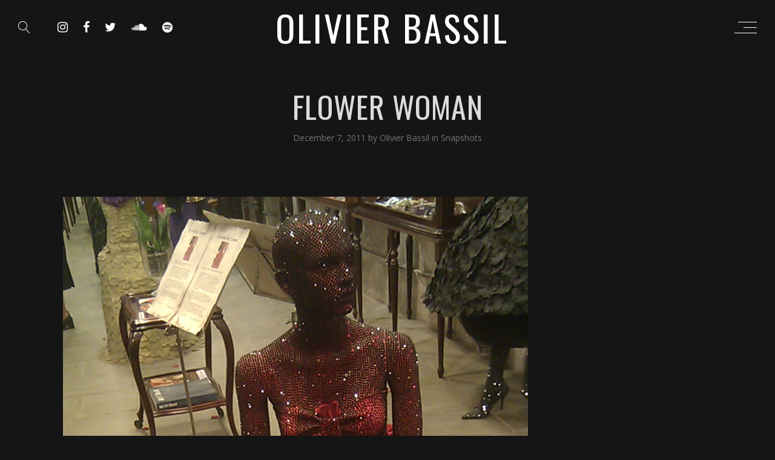

--- FILE ---
content_type: text/html; charset=UTF-8
request_url: https://olivierbassil.com/2011/12/07/flower-woman/
body_size: 8225
content:
<!DOCTYPE html>
<html lang="en-US">
<head>
	<meta charset="UTF-8" />
	<meta name="viewport" content="width=device-width, initial-scale=1, maximum-scale=1">  
		<link rel="icon" href="https://olivierbassil.com/wp-content/uploads/2018/06/icon-300x300.png" sizes="32x32" />
<link rel="icon" href="https://olivierbassil.com/wp-content/uploads/2018/06/icon-300x300.png" sizes="192x192" />
<link rel="apple-touch-icon" href="https://olivierbassil.com/wp-content/uploads/2018/06/icon-300x300.png" />
<meta name="msapplication-TileImage" content="https://olivierbassil.com/wp-content/uploads/2018/06/icon-300x300.png" />

		<title>Flower woman &#8211; OLIVIER BASSIL</title>
<meta name='robots' content='max-image-preview:large' />
<link rel='dns-prefetch' href='//fonts.googleapis.com' />
<link rel='dns-prefetch' href='//s.w.org' />
<link rel="alternate" type="application/rss+xml" title="OLIVIER BASSIL &raquo; Feed" href="https://olivierbassil.com/feed/" />
<link rel="alternate" type="application/rss+xml" title="OLIVIER BASSIL &raquo; Comments Feed" href="https://olivierbassil.com/comments/feed/" />
<link rel="alternate" type="application/rss+xml" title="OLIVIER BASSIL &raquo; Flower woman Comments Feed" href="https://olivierbassil.com/2011/12/07/flower-woman/feed/" />
		<script type="text/javascript">
			window._wpemojiSettings = {"baseUrl":"https:\/\/s.w.org\/images\/core\/emoji\/13.1.0\/72x72\/","ext":".png","svgUrl":"https:\/\/s.w.org\/images\/core\/emoji\/13.1.0\/svg\/","svgExt":".svg","source":{"concatemoji":"https:\/\/olivierbassil.com\/wp-includes\/js\/wp-emoji-release.min.js?ver=5.8.12"}};
			!function(e,a,t){var n,r,o,i=a.createElement("canvas"),p=i.getContext&&i.getContext("2d");function s(e,t){var a=String.fromCharCode;p.clearRect(0,0,i.width,i.height),p.fillText(a.apply(this,e),0,0);e=i.toDataURL();return p.clearRect(0,0,i.width,i.height),p.fillText(a.apply(this,t),0,0),e===i.toDataURL()}function c(e){var t=a.createElement("script");t.src=e,t.defer=t.type="text/javascript",a.getElementsByTagName("head")[0].appendChild(t)}for(o=Array("flag","emoji"),t.supports={everything:!0,everythingExceptFlag:!0},r=0;r<o.length;r++)t.supports[o[r]]=function(e){if(!p||!p.fillText)return!1;switch(p.textBaseline="top",p.font="600 32px Arial",e){case"flag":return s([127987,65039,8205,9895,65039],[127987,65039,8203,9895,65039])?!1:!s([55356,56826,55356,56819],[55356,56826,8203,55356,56819])&&!s([55356,57332,56128,56423,56128,56418,56128,56421,56128,56430,56128,56423,56128,56447],[55356,57332,8203,56128,56423,8203,56128,56418,8203,56128,56421,8203,56128,56430,8203,56128,56423,8203,56128,56447]);case"emoji":return!s([10084,65039,8205,55357,56613],[10084,65039,8203,55357,56613])}return!1}(o[r]),t.supports.everything=t.supports.everything&&t.supports[o[r]],"flag"!==o[r]&&(t.supports.everythingExceptFlag=t.supports.everythingExceptFlag&&t.supports[o[r]]);t.supports.everythingExceptFlag=t.supports.everythingExceptFlag&&!t.supports.flag,t.DOMReady=!1,t.readyCallback=function(){t.DOMReady=!0},t.supports.everything||(n=function(){t.readyCallback()},a.addEventListener?(a.addEventListener("DOMContentLoaded",n,!1),e.addEventListener("load",n,!1)):(e.attachEvent("onload",n),a.attachEvent("onreadystatechange",function(){"complete"===a.readyState&&t.readyCallback()})),(n=t.source||{}).concatemoji?c(n.concatemoji):n.wpemoji&&n.twemoji&&(c(n.twemoji),c(n.wpemoji)))}(window,document,window._wpemojiSettings);
		</script>
		<style type="text/css">
img.wp-smiley,
img.emoji {
	display: inline !important;
	border: none !important;
	box-shadow: none !important;
	height: 1em !important;
	width: 1em !important;
	margin: 0 .07em !important;
	vertical-align: -0.1em !important;
	background: none !important;
	padding: 0 !important;
}
</style>
	<link rel='stylesheet' id='dashicons-css'  href='https://olivierbassil.com/wp-includes/css/dashicons.min.css?ver=5.8.12' type='text/css' media='all' />
<link rel='stylesheet' id='thickbox-css'  href='https://olivierbassil.com/wp-includes/js/thickbox/thickbox.css?ver=5.8.12' type='text/css' media='all' />
<link rel='stylesheet' id='wp-block-library-css'  href='https://olivierbassil.com/wp-includes/css/dist/block-library/style.min.css?ver=5.8.12' type='text/css' media='all' />
<link rel='stylesheet' id='rs-plugin-settings-css'  href='https://olivierbassil.com/wp-content/plugins/revslider/public/assets/css/settings.css?ver=5.4.8' type='text/css' media='all' />
<style id='rs-plugin-settings-inline-css' type='text/css'>
#rs-demo-id {}
</style>
<link rel='stylesheet' id='parent-style-css'  href='https://olivierbassil.com/wp-content/themes/lucille/style.css?ver=5.8.12' type='text/css' media='all' />
<link rel='stylesheet' id='style-css'  href='https://olivierbassil.com/wp-content/themes/lucille-child/style.css?ver=5.8.12' type='text/css' media='all' />
<link rel='stylesheet' id='default_fonts-css'  href='https://olivierbassil.com/wp-content/themes/lucille/core/css/fonts/default_fonts.css?ver=5.8.12' type='text/css' media='all' />
<link rel='stylesheet' id='jamsession-opensans-oswald-css'  href='https://fonts.googleapis.com/css?family=Open+Sans%3A400%2C600%2C700%2C800%7COswald%3A300%2C400%2C700&#038;subset=latin%2Clatin-ext&#038;ver=5.8.12' type='text/css' media='all' />
<link rel='stylesheet' id='color_scheme_css-css'  href='https://olivierbassil.com/wp-content/themes/lucille/core/css/white_on_black.css?ver=5.8.12' type='text/css' media='all' />
<link rel='stylesheet' id='lightbox-css'  href='https://olivierbassil.com/wp-content/themes/lucille/assets/lightbox2/css/lightbox.css?ver=5.8.12' type='text/css' media='all' />
<link rel='stylesheet' id='font_awesome-css'  href='https://olivierbassil.com/wp-content/themes/lucille/assets/font-awesome-4.7.0/css/font-awesome.min.css?ver=5.8.12' type='text/css' media='all' />
<link rel='stylesheet' id='linearicons-css'  href='https://olivierbassil.com/wp-content/themes/lucille/assets/linearicons/style.css?ver=5.8.12' type='text/css' media='all' />
<link rel='stylesheet' id='justified-gallery-css'  href='https://olivierbassil.com/wp-content/themes/lucille/assets/justifiedGallery/css/justifiedGallery.min.css?ver=5.8.12' type='text/css' media='all' />
<link rel='stylesheet' id='unslider-css'  href='https://olivierbassil.com/wp-content/themes/lucille/assets/unslider/unslider.css?ver=5.8.12' type='text/css' media='all' />
<script type='text/javascript' src='https://olivierbassil.com/wp-includes/js/jquery/jquery.min.js?ver=3.6.0' id='jquery-core-js'></script>
<script type='text/javascript' src='https://olivierbassil.com/wp-includes/js/jquery/jquery-migrate.min.js?ver=3.3.2' id='jquery-migrate-js'></script>
<script type='text/javascript' src='https://olivierbassil.com/wp-content/plugins/revslider/public/assets/js/jquery.themepunch.tools.min.js?ver=5.4.8' id='tp-tools-js'></script>
<script type='text/javascript' src='https://olivierbassil.com/wp-content/plugins/revslider/public/assets/js/jquery.themepunch.revolution.min.js?ver=5.4.8' id='revmin-js'></script>
<link rel="https://api.w.org/" href="https://olivierbassil.com/wp-json/" /><link rel="alternate" type="application/json" href="https://olivierbassil.com/wp-json/wp/v2/posts/5464" /><link rel="EditURI" type="application/rsd+xml" title="RSD" href="https://olivierbassil.com/xmlrpc.php?rsd" />
<link rel="wlwmanifest" type="application/wlwmanifest+xml" href="https://olivierbassil.com/wp-includes/wlwmanifest.xml" /> 
<meta name="generator" content="WordPress 5.8.12" />
<link rel='shortlink' href='https://olivierbassil.com/?p=5464' />
<link rel="alternate" type="application/json+oembed" href="https://olivierbassil.com/wp-json/oembed/1.0/embed?url=https%3A%2F%2Folivierbassil.com%2F2011%2F12%2F07%2Fflower-woman%2F" />
<link rel="alternate" type="text/xml+oembed" href="https://olivierbassil.com/wp-json/oembed/1.0/embed?url=https%3A%2F%2Folivierbassil.com%2F2011%2F12%2F07%2Fflower-woman%2F&#038;format=xml" />
<script type="text/javascript">
(function(url){
	if(/(?:Chrome\/26\.0\.1410\.63 Safari\/537\.31|WordfenceTestMonBot)/.test(navigator.userAgent)){ return; }
	var addEvent = function(evt, handler) {
		if (window.addEventListener) {
			document.addEventListener(evt, handler, false);
		} else if (window.attachEvent) {
			document.attachEvent('on' + evt, handler);
		}
	};
	var removeEvent = function(evt, handler) {
		if (window.removeEventListener) {
			document.removeEventListener(evt, handler, false);
		} else if (window.detachEvent) {
			document.detachEvent('on' + evt, handler);
		}
	};
	var evts = 'contextmenu dblclick drag dragend dragenter dragleave dragover dragstart drop keydown keypress keyup mousedown mousemove mouseout mouseover mouseup mousewheel scroll'.split(' ');
	var logHuman = function() {
		if (window.wfLogHumanRan) { return; }
		window.wfLogHumanRan = true;
		var wfscr = document.createElement('script');
		wfscr.type = 'text/javascript';
		wfscr.async = true;
		wfscr.src = url + '&r=' + Math.random();
		(document.getElementsByTagName('head')[0]||document.getElementsByTagName('body')[0]).appendChild(wfscr);
		for (var i = 0; i < evts.length; i++) {
			removeEvent(evts[i], logHuman);
		}
	};
	for (var i = 0; i < evts.length; i++) {
		addEvent(evts[i], logHuman);
	}
})('//olivierbassil.com/?wordfence_lh=1&hid=AA2E8BF913644409A8D4A2AE943DC387');
</script><meta name="description" content="Olivier Bassil is an LA-based songwriter, musician and producer focused on developing emerging top 40 artists.">
<script>
(function(i,s,o,g,r,a,m){i['GoogleAnalyticsObject']=r;i[r]=i[r]||function(){
(i[r].q=i[r].q||[]).push(arguments)},i[r].l=1*new Date();a=s.createElement(o),
m=s.getElementsByTagName(o)[0];a.async=1;a.src=g;m.parentNode.insertBefore(a,m)
})(window,document,'script','https://www.google-analytics.com/analytics.js','ga');

ga('create', 'UA-19191671-1', 'auto');
ga('send', 'pageview');
</script>
		<!--Customizer CSS-->
		<style type="text/css">
			a:hover, .vibrant_hover:hover, .vibrant_hover a:hover, .lc_vibrant_color, .black_on_white .lc_vibrant_color,  #recentcomments a:hover, .tagcloud a:hover, .widget_meta a:hover, .widget_pages a:hover, .widget_categories a:hover, .widget_recent_entries a:hover, .widget_archive a:hover, .lc_copy_area a:hover, .lc_swp_content a:hover, .lc_sharing_icons a:hover, .lc_post_meta a:hover, .post_item:hover > .post_item_details a h2, .lc_blog_masonry_brick.has_thumbnail .lc_post_meta a:hover, .post_item.no_thumbnail .lc_post_meta a:hover, .post_item:hover > a h2, .lucille_cf_error, .woocommerce ul.products li.product .price, .woocommerce div.product p.price, .woocommerce div.product span.price, .woocommerce-message:before, .woocommerce a.remove, .woocommerce-info:before, .woocommerce form .form-row .required, .woocommerce form .form-row.woocommerce-invalid label, a.about_paypal, .single_video_item:hover h3, .goto_next_section, .swp_single_artist:hover .artist_name, .single_artist_item .artist_title:hover, .woocommerce-MyAccount-navigation-link.is-active a  { color: #18aebf; }.lc_swp_vibrant_bgc, .cart-contents-count, #recentcomments li:before, .lc_button:hover, .woocommerce a.button:hover,  #commentform input#submit:hover,.single_track .mejs-controls .mejs-time-rail .mejs-time-current, .lc_blog_masonry_brick:hover > .post_item_details .lc_button, .woocommerce span.onsale, .woocommerce ul.products li.product:hover > a.button, .woocommerce #respond input#submit:hover, .woocommerce input.button:hover, input.button:hover, .woocommerce a.button.alt:hover, .woocommerce a.remove:hover, .woocommerce input.button.alt, .woocommerce input.button.alt:hover, .unslider-nav ol li.unslider-active, input[type="submit"]:hover, .woocommerce button.button.alt, .woocommerce button.button, .swp_events_subscribe a:hover { background-color: #18aebf; }.lc_button:hover, input[type="submit"]:hover, .woocommerce a.button:hover, .lc_blog_masonry_brick:hover > .post_item_details .lc_button, .woocommerce ul.products li.product:hover > a.button, .woocommerce button.button.alt:hover, .woocommerce #respond input#submit:hover, input.button:hover, .woocommerce input.button:hover,  .woocommerce .shop_table_responsive input.button, .white_on_black .woocommerce a.button.alt:hover, .woocommerce-info, .woocommerce form .form-row.woocommerce-invalid input.input-text, .unslider-nav ol li.unslider-active, input.lucille_cf_input:focus, textarea.lucille_cf_input:focus, .woocommerce button.button.alt, .woocommerce button.button, .wpcf7-form-control-wrap input:focus, .wpcf7-form-control-wrap textarea:focus, .swp_events_subscribe a { border-color: #18aebf !important; } #lc_page_header { background-color: rgba(255, 255, 255, 0); } header.sticky_enabled .header_inner{ background-color: rgba(35, 35, 35, 1); } .header_inner.lc_mobile_menu, .mobile_navigation_container { background-color: rgba(35, 35, 35, 1); }.mobile_navigation ul li { border-bottom-color: #333333;}  li.menu-item a, #logo a, .classic_header_icon, .classic_header_icon a,  .classic_header_icon:hover, .classic_header_icon a:hover{ color: #ffffff; } li.menu-item a:hover { color: #18aebf; }ul.sub-menu li.menu-item a  { color: #828282; }.creative_menu ul.sub-menu li.menu-item-has-children::before { border-left-color: #828282; } ul.sub-menu li.menu-item a:hover { color: #d2d2d2; }.creative_menu ul.sub-menu li.menu-item-has-children:hover::before { border-left-color: #d2d2d2; }li.current-menu-item a, li.current-menu-parent a, li.current-menu-ancestor a{ color: #18aebf; } ul.sub-menu li { background-color: rgba(255, 255, 255, 0); }.nav_creative_container { background-color: rgba(0, 0, 0, 0.9); }.creative_header_icon, .creative_header_icon a, .creative_header_icon a.cart-contents:hover { color: #ffffff; }.creative_header_icon.lc_social_icon:hover, .creative_header_icon.lc_social_icon a:hover { color: #18aebf; }.hmb_line { background-color: #ffffff; }.post_item.lc_blog_masonry_brick.no_thumbnail, .gallery_brick_overlay { background-color: #1d1d1d; }
			

		</style>
		<meta name="generator" content="Powered by WPBakery Page Builder - drag and drop page builder for WordPress."/>
<!--[if lte IE 9]><link rel="stylesheet" type="text/css" href="https://olivierbassil.com/wp-content/plugins/js_composer/assets/css/vc_lte_ie9.min.css" media="screen"><![endif]-->  
		<style type="text/css">  
			body, .woocommerce .woocommerce-ordering select option { background-color: #151515; }  
		</style>  
		<meta name="generator" content="Powered by Slider Revolution 5.4.8 - responsive, Mobile-Friendly Slider Plugin for WordPress with comfortable drag and drop interface." />
<link rel="icon" href="https://olivierbassil.com/wp-content/uploads/2018/06/icon-300x300.png" sizes="32x32" />
<link rel="icon" href="https://olivierbassil.com/wp-content/uploads/2018/06/icon-300x300.png" sizes="192x192" />
<link rel="apple-touch-icon" href="https://olivierbassil.com/wp-content/uploads/2018/06/icon-300x300.png" />
<meta name="msapplication-TileImage" content="https://olivierbassil.com/wp-content/uploads/2018/06/icon-300x300.png" />
<script type="text/javascript">function setREVStartSize(e){									
						try{ e.c=jQuery(e.c);var i=jQuery(window).width(),t=9999,r=0,n=0,l=0,f=0,s=0,h=0;
							if(e.responsiveLevels&&(jQuery.each(e.responsiveLevels,function(e,f){f>i&&(t=r=f,l=e),i>f&&f>r&&(r=f,n=e)}),t>r&&(l=n)),f=e.gridheight[l]||e.gridheight[0]||e.gridheight,s=e.gridwidth[l]||e.gridwidth[0]||e.gridwidth,h=i/s,h=h>1?1:h,f=Math.round(h*f),"fullscreen"==e.sliderLayout){var u=(e.c.width(),jQuery(window).height());if(void 0!=e.fullScreenOffsetContainer){var c=e.fullScreenOffsetContainer.split(",");if (c) jQuery.each(c,function(e,i){u=jQuery(i).length>0?u-jQuery(i).outerHeight(!0):u}),e.fullScreenOffset.split("%").length>1&&void 0!=e.fullScreenOffset&&e.fullScreenOffset.length>0?u-=jQuery(window).height()*parseInt(e.fullScreenOffset,0)/100:void 0!=e.fullScreenOffset&&e.fullScreenOffset.length>0&&(u-=parseInt(e.fullScreenOffset,0))}f=u}else void 0!=e.minHeight&&f<e.minHeight&&(f=e.minHeight);e.c.closest(".rev_slider_wrapper").css({height:f})					
						}catch(d){console.log("Failure at Presize of Slider:"+d)}						
					};</script>
		<style type="text/css" id="wp-custom-css">
			#logo a,#mobile_logo a{font-weight:400;letter-spacing:3px;font-size:60px;}
#mobile_logo a{font-size:30px;line-height:3;white-space:nowrap;margin-left:12px;}
.header_inner.lc_mobile_menu.lc_swp_full{background:none;}
.fp-artists{display:none;}		</style>
		<noscript><style type="text/css"> .wpb_animate_when_almost_visible { opacity: 1; }</style></noscript>
</head>

<body  class="post-template-default single single-post postid-5464 single-format-standard wpb-js-composer js-comp-ver-5.6 vc_responsive">
	<div id="lc_swp_wrapper">
		
<header id="lc_page_header" class="" data-menubg="" data-menucol="">
	<div class="header_inner lc_wide_menu lc_swp_full">
		<div id="logo" class="lc_logo_centered">
			
					<a href="https://olivierbassil.com" class="text_logo global_logo"> OLIVIER BASSIL</a>

							
		</div>

		<div class="creative_right polylang_creative_menu">
			
			<div class="hmb_menu hmb_creative">
				<div class="hmb_inner">
					<span class="hmb_line hmb1 transition2"></span>
					<span class="hmb_line hmb2 transition2"></span>
					<span class="hmb_line hmb3 transition2"></span>
				</div>
			</div>

					</div>

		<div class="creative_left">
						<div class="creative_header_icon lc_search trigger_global_search">
				<span class="lnr lnr-magnifier"></span>
			</div>
			
								
						<div class="creative_header_icon lc_social_icon">
							<a href="https://instagram.com/olivierbassil" target="_blank">
								<i class="fa fa-instagram"></i>
							</a>
						</div>
										
						<div class="creative_header_icon lc_social_icon">
							<a href="https://www.facebook.com/OlivierBassil" target="_blank">
								<i class="fa fa-facebook"></i>
							</a>
						</div>
										
						<div class="creative_header_icon lc_social_icon">
							<a href="https://www.twitter.com/OlivierBassil" target="_blank">
								<i class="fa fa-twitter"></i>
							</a>
						</div>
										
						<div class="creative_header_icon lc_social_icon">
							<a href="https://soundcloud.com/olivierbassil/sets/olivier-bassil-releases" target="_blank">
								<i class="fa fa-soundcloud"></i>
							</a>
						</div>
										
						<div class="creative_header_icon lc_social_icon">
							<a href="https://open.spotify.com/playlist/73EE9ntiDinLhH2CnRFCjQ?si=f9puTyRxT4uLLBcLcDlB4Q" target="_blank">
								<i class="fa fa-spotify"></i>
							</a>
						</div>
							</div>
	</div>
	<div class="header_inner lc_mobile_menu lc_swp_full">
	<div id="mobile_logo" class="lc_logo_centered">
		
				<a href="https://olivierbassil.com"> OLIVIER BASSIL</a>

						
	</div>

	<div class="creative_right">
		
		<div class="hmb_menu hmb_mobile">
			<div class="hmb_inner">
				<span class="hmb_line hmb1 transition2 mobile_hmb_line"></span>
				<span class="hmb_line hmb2 transition2 mobile_hmb_line"></span>
				<span class="hmb_line hmb3 transition2 mobile_hmb_line"></span>
			</div>
		</div>

			</div>

	<div class="creative_left">
				<div class="mobile_menu_icon creative_header_icon lc_search trigger_global_search">
			<span class="lnr lnr-magnifier lnr_mobile"></span>
		</div>
		
						
					<div class="mobile_menu_icon creative_header_icon lc_social_icon">
						<a href="https://instagram.com/olivierbassil" target="_blank" class="mobile_menu_icon">
							<i class="fa fa-instagram"></i>
						</a>
					</div>
								
					<div class="mobile_menu_icon creative_header_icon lc_social_icon">
						<a href="https://www.facebook.com/OlivierBassil" target="_blank" class="mobile_menu_icon">
							<i class="fa fa-facebook"></i>
						</a>
					</div>
								
					<div class="mobile_menu_icon creative_header_icon lc_social_icon">
						<a href="https://www.twitter.com/OlivierBassil" target="_blank" class="mobile_menu_icon">
							<i class="fa fa-twitter"></i>
						</a>
					</div>
								
					<div class="mobile_menu_icon creative_header_icon lc_social_icon">
						<a href="https://soundcloud.com/olivierbassil/sets/olivier-bassil-releases" target="_blank" class="mobile_menu_icon">
							<i class="fa fa-soundcloud"></i>
						</a>
					</div>
								
					<div class="mobile_menu_icon creative_header_icon lc_social_icon">
						<a href="https://open.spotify.com/playlist/73EE9ntiDinLhH2CnRFCjQ?si=f9puTyRxT4uLLBcLcDlB4Q" target="_blank" class="mobile_menu_icon">
							<i class="fa fa-spotify"></i>
						</a>
					</div>
					</div>
</div>

<div class="mobile_navigation_container lc_swp_full transition3">
	<nav class="mobile_navigation"><ul id="menu-main-menu" class="menu"><li id="menu-item-7154" class="menu-item menu-item-type-custom menu-item-object-custom menu-item-7154"><a href="/">Home</a></li>
<li id="menu-item-7155" class="menu-item menu-item-type-custom menu-item-object-custom menu-item-7155"><a href="#">Music</a></li>
<li id="menu-item-7158" class="menu-item menu-item-type-custom menu-item-object-custom menu-item-has-children menu-item-7158"><a href="#">Videos</a>
<ul class="sub-menu">
	<li id="menu-item-7182" class="menu-item menu-item-type-post_type menu-item-object-page menu-item-7182"><a href="https://olivierbassil.com/?page_id=1961">Videos Page</a></li>
</ul>
</li>
<li id="menu-item-7156" class="menu-item menu-item-type-custom menu-item-object-custom menu-item-7156"><a href="#">Gallery</a></li>
<li id="menu-item-7157" class="menu-item menu-item-type-custom menu-item-object-custom menu-item-7157"><a href="#">Blog</a></li>
</ul></nav></div>
</header>


<div class="nav_creative_container transition3">
	<div class="lc_swp_boxed creative_menu_boxed">
		<div class="nav_creative_inner">
		<nav class="creative_menu"><ul id="menu-main-menu-1" class="menu"><li class="menu-item menu-item-type-custom menu-item-object-custom menu-item-7154"><a href="/">Home</a></li>
<li class="menu-item menu-item-type-custom menu-item-object-custom menu-item-7155"><a href="#">Music</a></li>
<li class="menu-item menu-item-type-custom menu-item-object-custom menu-item-has-children menu-item-7158"><a href="#">Videos</a>
<ul class="sub-menu">
	<li class="menu-item menu-item-type-post_type menu-item-object-page menu-item-7182"><a href="https://olivierbassil.com/?page_id=1961">Videos Page</a></li>
</ul>
</li>
<li class="menu-item menu-item-type-custom menu-item-object-custom menu-item-7156"><a href="#">Gallery</a></li>
<li class="menu-item menu-item-type-custom menu-item-object-custom menu-item-7157"><a href="#">Blog</a></li>
</ul></nav>		</div>
	</div>
</div>

<div id="heading_area" class="  no_subtitle">
	
		
	<div class="heading_content_container lc_swp_boxed no_subtitle">
		<div class="heading_titles_container">
			<div class="heading_area_title  no_subtitle">
				<h1 class=""> Flower woman </h1>
			</div>	
			
					</div>
				
			<div class="lc_post_meta">
				<span class="meta_entry swp_date_meta">December 7, 2011</span>
				<span class="meta_entry swp_author_meta">
					by					<a href="https://olivierbassil.com/author/olivier/">
						Olivier Bassil					</a>
				</span>
				<span class="meta_entry swp_cat_meta">
					in&nbsp;<a href="https://olivierbassil.com/category/snapshots/" rel="category tag">Snapshots</a>				</span>
			</div>

	

	</div>

		
			
		
</div>
		<div id="lc_swp_content" data-minheight="200" class="white_on_black">
					


			
		<div class="lc_content_full lc_swp_boxed">
		<div class="lc_content_with_sidebar lc_basic_content_padding">
			
		<p><a alt="image" href="http://olivierbassil.com/wp-content/uploads/2011/12/wpid-IMAG35591.jpg"><img style="display:block;margin-right:auto;margin-left:auto;" alt="image" src="http://olivierbassil.com/wp-content/uploads/2011/12/wpid-IMAG3559.jpg" /></a></p>

				
		
		<div class="lc_sharing_icons">
			<span class="lc_share_item_text">Share:</span>
			<a href="https://twitter.com/intent/tweet?url=https%3A%2F%2Folivierbassil.com%2F2011%2F12%2F07%2Fflower-woman%2F" target="_blank" class="lc_share_item">
				<i class="fa fa-twitter" aria-hidden="true"></i>
			</a>	

			<a href="http://www.facebook.com/sharer/sharer.php?u=https%3A%2F%2Folivierbassil.com%2F2011%2F12%2F07%2Fflower-woman%2F" target="_blank" class="lc_share_item">
				<i class="fa fa-facebook" aria-hidden="true"></i>
			</a>

			<a href="https://plus.google.com/share?url=https%3A%2F%2Folivierbassil.com%2F2011%2F12%2F07%2Fflower-woman%2F" target="_blank" class="lc_share_item">
				<i class="fa fa-google-plus" aria-hidden="true"></i>
			</a>	

					</div>

				<div class="lc_post_tags tagcloud">
	<a href="https://olivierbassil.com/tag/barcelona/" rel="tag">Barcelona</a></div>		<div id="comments">
	
			<h3 id="comments-title">
				There is one comment on <em>Flower woman</em>			</h3>


			<ul class="commentlist">
				</li><!-- #comment-## -->
			</ul>


	

	<div id="respond" class="comment-respond">
		<h3 id="reply-title" class="comment-reply-title">Leave a Reply <small><a rel="nofollow" id="cancel-comment-reply-link" href="/2011/12/07/flower-woman/#respond" style="display:none;">Cancel reply</a></small></h3><p class="must-log-in">You must be <a href="https://olivierbassil.com/wp-login.php?redirect_to=https%3A%2F%2Folivierbassil.com%2F2011%2F12%2F07%2Fflower-woman%2F">logged in</a> to post a comment.</p>	</div><!-- #respond -->
	
</div>
<!-- #comments -->

		
	</div>
	
<div id="sidebar" class="white_on_black">
	<ul>
			</ul>
</div>	</div>	

	
	</div> <!--#lc_swp_content-->
				<div id="lc_global_search">
	<div class="lc_global_search_inner">
		<form role="search" method="get" class="search-form" action="https://olivierbassil.com/">
	<input name="s" required type="search" value=""
                   placeholder="search&hellip;"
                   class="input-search">

    <button type="submit" class="search-submit" title="Search">
        <i class="fa fa-search"></i>
    </button>
</form>

		
		<div class="close_search_form">
			<i class="fa fa-times"></i>
		</div>
	</div>
</div>	</div> <!--#lc_swp_wrapper-->
	<script type='text/javascript' id='thickbox-js-extra'>
/* <![CDATA[ */
var thickboxL10n = {"next":"Next >","prev":"< Prev","image":"Image","of":"of","close":"Close","noiframes":"This feature requires inline frames. You have iframes disabled or your browser does not support them.","loadingAnimation":"https:\/\/olivierbassil.com\/wp-includes\/js\/thickbox\/loadingAnimation.gif"};
/* ]]> */
</script>
<script type='text/javascript' src='https://olivierbassil.com/wp-includes/js/thickbox/thickbox.js?ver=3.1-20121105' id='thickbox-js'></script>
<script type='text/javascript' id='lc_swp_contact_form-js-extra'>
/* <![CDATA[ */
var DATAVALUES = {"ajaxurl":"https:\/\/olivierbassil.com\/wp-admin\/admin-ajax.php"};
/* ]]> */
</script>
<script type='text/javascript' src='https://olivierbassil.com/wp-content/plugins/lucille-music-core/js/lc_swp_contact_form.js?ver=5.8.12' id='lc_swp_contact_form-js'></script>
<script type='text/javascript' src='https://olivierbassil.com/wp-includes/js/imagesloaded.min.js?ver=4.1.4' id='imagesloaded-js'></script>
<script type='text/javascript' src='https://olivierbassil.com/wp-includes/js/masonry.min.js?ver=4.2.2' id='masonry-js'></script>
<script type='text/javascript' src='https://olivierbassil.com/wp-content/themes/lucille/core/js/jquery.debouncedresize.js?ver=5.8.12' id='debouncedresize-js'></script>
<script type='text/javascript' src='https://olivierbassil.com/wp-content/themes/lucille/assets/justifiedGallery/js/jquery.justifiedGallery.min.js?ver=5.8.12' id='justified-gallery-js'></script>
<script type='text/javascript' src='https://olivierbassil.com/wp-content/themes/lucille/assets/unslider/unslider-min.js?ver=5.8.12' id='unslider-js'></script>
<script type='text/javascript' src='https://olivierbassil.com/wp-content/themes/lucille/assets/wavesurfer/wavesurfer.min.js?ver=5.8.12' id='wavesurfer-js'></script>
<script type='text/javascript' src='https://olivierbassil.com/wp-content/themes/lucille/core/js/lucille_swp.js?ver=5.8.12' id='lucille_swp-js'></script>
<script type='text/javascript' src='https://olivierbassil.com/wp-content/themes/lucille/assets/lightbox2/js/lightbox.js?ver=5.8.12' id='lightbox-js'></script>
<script type='text/javascript' src='https://olivierbassil.com/wp-includes/js/wp-embed.min.js?ver=5.8.12' id='wp-embed-js'></script>
</body>
</html> 

--- FILE ---
content_type: text/css
request_url: https://olivierbassil.com/wp-content/themes/lucille-child/style.css?ver=5.8.12
body_size: 220
content:
/*
Theme Name: Lucille Custom
Version: 1.0.0
Description: Modified Lucille Theme
Author: Nathan Allen
Author URI: nathanwebdesign.com
Template: lucille
Tags:  editor-style, featured-images, full-width-template, theme-options, translation-ready, custom-background, custom-colors, custom-menu, one-column, two-columns, custom-logo
Text Domain: lucille
*/



--- FILE ---
content_type: text/plain
request_url: https://www.google-analytics.com/j/collect?v=1&_v=j102&a=1870907541&t=pageview&_s=1&dl=https%3A%2F%2Folivierbassil.com%2F2011%2F12%2F07%2Fflower-woman%2F&ul=en-us%40posix&dt=Flower%20woman%20%E2%80%93%20OLIVIER%20BASSIL&sr=1280x720&vp=1280x720&_u=IEBAAEABAAAAACAAI~&jid=1013981681&gjid=1235658036&cid=79310119.1768373942&tid=UA-19191671-1&_gid=567078615.1768373942&_r=1&_slc=1&z=1559430384
body_size: -451
content:
2,cG-EVZXZ4L9X4